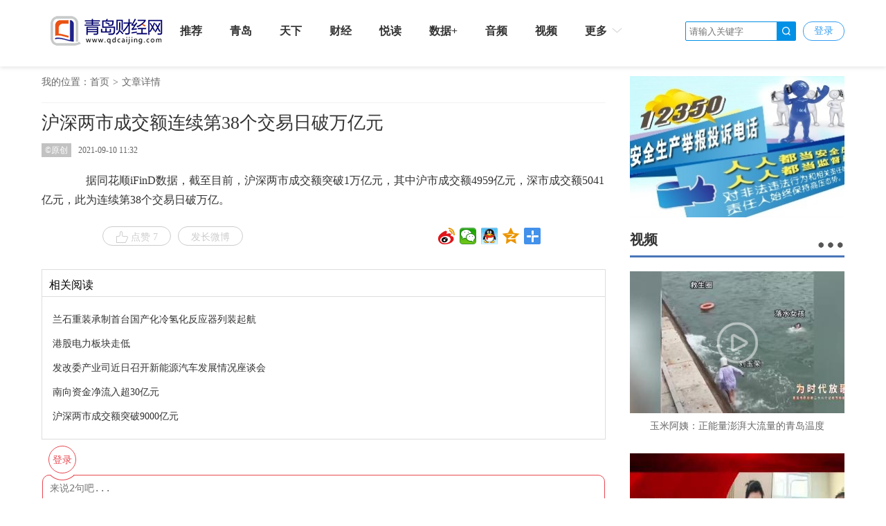

--- FILE ---
content_type: text/css
request_url: http://res.qdcaijing.com/assets/fonts/iconfont/iconfont.css
body_size: 71086
content:
/*
 truetype 对应ttf字体文件
 embedded-opentype 对应eot字体文件 此文件主要为了兼容ie内核的浏览器
*/
@font-face {
  font-family: "iconfont";
  src: url([data-uri]) format('truetype'),
  url([data-uri]) format('embedded-opentype');
}
.iconfont, [class^="new-icon"], [class*="new-icon"] {
  font-family:"iconfont" !important;
  font-size:16px;
  font-style:normal;
  -webkit-font-smoothing: antialiased;
  -moz-osx-font-smoothing: grayscale;
}



.new-icon-tupian:before { content: "\e600"; }

.new-icon-sousuowenjian:before { content: "\e603"; }

.new-icon-dayin:before { content: "\e65a"; }

.new-icon-yiwen:before { content: "\e6e5"; }

.new-icon-iconfontcolor39:before { content: "\e683"; }

.new-icon-yinliang:before { content: "\e6e1"; }

.new-icon-xiayi1:before { content: "\e633"; }

.new-icon-qq:before { content: "\e852"; }

.new-icon-fuzhi:before { content: "\e609"; }

.new-icon-share_link:before { content: "\e60f"; }

.new-icon-weibo:before { content: "\e626"; }

.new-icon-jian:before { content: "\e61a"; }

.new-icon-shipinbofangyingpian:before { content: "\e78f"; }

.new-icon-duorenyonghu:before { content: "\e7dc"; }

.new-icon-daochu:before { content: "\e714"; }

.new-icon-guolv:before { content: "\e6e7"; }

.new-icon-yaochi:before { content: "\e60c"; }

.new-icon-iconfontnan:before { content: "\e64a"; }

.new-icon-webicon311:before { content: "\e6a3"; }

.new-icon-jia:before { content: "\e685"; }

.new-icon-tupian1:before { content: "\e7a3"; }

.new-icon-info:before { content: "\e601"; }

.new-icon-shuaxin:before { content: "\e60e"; }

.new-icon-nv:before { content: "\e716"; }

.new-icon-jingshi:before { content: "\e6f0"; }

.new-icon-icon-:before { content: "\e659"; }

.new-icon-yidu:before { content: "\e624"; }

.new-icon-shezhi:before { content: "\e6e3"; }

.new-icon-daoru:before { content: "\e6e6"; }

.new-icon-wenziICONCopy:before { content: "\e62d"; }

.new-icon-delete_fill:before { content: "\e6f2"; }

.new-icon-document:before { content: "\e6f3"; }

.new-icon-empty:before { content: "\e6f7"; }

.new-icon-lock_fill:before { content: "\e709"; }

.new-icon-manage_fill:before { content: "\e70b"; }

.new-icon-playon_fill:before { content: "\e718"; }

.new-icon-playon:before { content: "\e719"; }

.new-icon-shielding:before { content: "\e72a"; }

.new-icon-video:before { content: "\e73b"; }

.new-icon-import:before { content: "\e6ff"; }

.new-icon-shangchuan:before { content: "\e632"; }

.new-icon-yanjing:before { content: "\e6a2"; }

.new-icon-yinpin:before { content: "\e616"; }

.new-icon-yonghu:before { content: "\e674"; }

.new-icon-icon-test:before { content: "\e62f"; }

.new-icon-dianshi:before { content: "\e67d"; }

.new-icon-quanpingsuoxiao:before { content: "\e665"; }

.new-icon-youxiang:before { content: "\e651"; }

.new-icon-yidong:before { content: "\e69f"; }

.new-icon-luyin:before { content: "\e61c"; }

.new-icon-add:before { content: "\e611"; }

.new-icon-comment:before { content: "\e614"; }

.new-icon-live:before { content: "\e617"; }

.new-icon-drop-down:before { content: "\e622"; }

.new-icon-pull:before { content: "\e627"; }

.new-icon-liebiao:before { content: "\e649"; }

.new-icon-yinpin-bofangzhong:before { content: "\e646"; }

.new-icon-jubao:before { content: "\e63e"; }

.new-icon-xiazai:before { content: "\e63c"; }

.new-icon-kefu:before { content: "\e638"; }

.new-icon-chakan:before { content: "\e631"; }

.new-icon-shouting:before { content: "\e637"; }

.new-icon-sousuo:before { content: "\e62e"; }

.new-icon-bofang:before { content: "\e62b"; }

.new-icon-lianjie:before { content: "\e630"; }

.new-icon-yinpin-weibofang:before { content: "\e647"; }

.new-icon-zhibo:before { content: "\e62a"; }

.new-icon-wo1:before { content: "\e620"; }

.new-icon-shijian:before { content: "\e636"; }

.new-icon-zanting:before { content: "\e650"; }

.new-icon-reping:before { content: "\e669"; }

.new-icon-shenhe:before { content: "\e66a"; }

.new-icon-tongji:before { content: "\e66b"; }

.new-icon-zhuanzai:before { content: "\e66c"; }

.new-icon-shangyi1:before { content: "\e634"; }

.new-icon-jifen:before { content: "\e66d"; }

.new-icon-dianzan-:before { content: "\e673"; }

.new-icon-dianzan--:before { content: "\e677"; }

.new-icon-huodongbaoming:before { content: "\e688"; }

.new-icon-zhihangduilie-:before { content: "\e666"; }

.new-icon-guanbi-:before { content: "\e689"; }

.new-icon-bianji-:before { content: "\e68a"; }

.new-icon-jiemudan-:before { content: "\e68b"; }

.new-icon-chaitiao-:before { content: "\e68c"; }

.new-icon-chenggong-:before { content: "\e68d"; }

.new-icon-rili-:before { content: "\e68e"; }

.new-icon-dadian-:before { content: "\e68f"; }

.new-icon-shanchu-:before { content: "\e690"; }

.new-icon-kuaibian-:before { content: "\e691"; }

.new-icon-shoulu-:before { content: "\e692"; }

.new-icon-shouji-:before { content: "\e693"; }

.new-icon-shiyi-:before { content: "\e694"; }

.new-icon-sousuo-:before { content: "\e695"; }

.new-icon-shuaxin-:before { content: "\e696"; }

.new-icon-tianjia_-:before { content: "\e697"; }

.new-icon-tianjiatupian-:before { content: "\e698"; }

.new-icon-youjian-:before { content: "\e699"; }

.new-icon-zhuanma-:before { content: "\e69a"; }

.new-icon-tianjia-:before { content: "\e69b"; }

.new-icon-xiala-:before { content: "\e69c"; }

.new-icon-pc-:before { content: "\e69d"; }

.new-icon-gouzi-:before { content: "\e69e"; }

.new-icon-shanchuqieduan:before { content: "\e6ae"; }

.new-icon-chudian:before { content: "\e6af"; }

.new-icon-rudian:before { content: "\e6b0"; }

.new-icon-chudian1:before { content: "\e6b1"; }

.new-icon-rudian1:before { content: "\e6b2"; }

.new-icon-tiaozhuanrudian:before { content: "\e6b3"; }

.new-icon-shanchuqieduan1:before { content: "\e6b4"; }

.new-icon-tiaozhuanchudian:before { content: "\e6b5"; }

.new-icon-tianjiaqieduan:before { content: "\e6b6"; }

.new-icon-tiaozhuanchudian1:before { content: "\e6b7"; }

.new-icon-tianjiaqieduan1:before { content: "\e6b8"; }

.new-icon-tiaozhuanrudian1:before { content: "\e6b9"; }

.new-icon-dangqianzhen:before { content: "\e6ba"; }

.new-icon-dangqianzhen1:before { content: "\e6bb"; }

.new-icon-qianyigeqieduan:before { content: "\e6bc"; }

.new-icon-houyigeqieduan:before { content: "\e6bd"; }

.new-icon-qianjinS:before { content: "\e6be"; }

.new-icon-houtuiS:before { content: "\e6bf"; }

.new-icon-qianjin:before { content: "\e6c0"; }

.new-icon-houtui:before { content: "\e6c1"; }

.new-icon-qianyiduanshipin:before { content: "\e6c2"; }

.new-icon-houyiduanshipin:before { content: "\e6c3"; }

.new-icon-jietu:before { content: "\e6c4"; }

.new-icon-jiankan:before { content: "\e6c5"; }

.new-icon-quanping:before { content: "\e6c6"; }

.new-icon-gonggao:before { content: "\e6c7"; }

.new-icon-tiaozhuan:before { content: "\e6c8"; }

.new-icon-gengduo:before { content: "\e6c9"; }

.new-icon-wangyoutiwen:before { content: "\e6ca"; }

.new-icon-paihang:before { content: "\e6cb"; }

.new-icon-bumen:before { content: "\e6cc"; }

.new-icon-xiangzuo:before { content: "\e6cd"; }

.new-icon-zhibo1:before { content: "\e602"; }

.new-icon-qianjin1:before { content: "\e6ce"; }

.new-icon-houtui1:before { content: "\e6cf"; }

.new-icon-shanchu:before { content: "\e625"; }

.new-icon-renzheng-:before { content: "\e6d0"; }

.new-icon-tubiaozhizuomoban:before { content: "\e6d1"; }

.new-icon-lishijilu:before { content: "\e6d2"; }

.new-icon-shenhe1:before { content: "\e6d3"; }

.new-icon-toudi:before { content: "\e6d6"; }

.new-icon-zhiding:before { content: "\e6d4"; }

.new-icon-yingyongxinxi:before { content: "\e6d5"; }

.new-icon-tubiaozhizuomoban-:before { content: "\e6d7"; }

.new-icon-SUO-:before { content: "\e6d8"; }

.new-icon-zhiding1:before { content: "\e6d9"; }

.new-icon-chegao:before { content: "\e6da"; }

.new-icon-zhongxinfasong:before { content: "\e6db"; }

.new-icon-xiayi:before { content: "\e6dc"; }

.new-icon-gouxuan:before { content: "\e6dd"; }

.new-icon-shangyi:before { content: "\e6de"; }

.new-icon-chehui:before { content: "\e6df"; }

.new-icon-zhuye:before { content: "\e6e0"; }

.new-icon-toudi1:before { content: "\e6e2"; }

.new-icon-biaoqing:before { content: "\e6e4"; }

.new-icon-shanchubiaoqing:before { content: "\e6e9"; }

.new-icon-shexiangtou:before { content: "\e6fc"; }

.new-icon-zitiku-dama:before { content: "\e6fd"; }

.new-icon-setting:before { content: "\e701"; }

.new-icon-video_setting-:before { content: "\e702"; }

.new-icon-list:before { content: "\e703"; }

.new-icon-check:before { content: "\e704"; }

.new-icon-jian1:before { content: "\e705"; }

.new-icon-history:before { content: "\e707"; }

.new-icon-duozuhuzhibo-:before { content: "\e70d"; }

.new-icon-bumen-:before { content: "\e742"; }

.new-icon-neirong-:before { content: "\e743"; }

.new-icon-kaohe-:before { content: "\e744"; }

.new-icon-zuozhetongji:before { content: "\e75e"; }
